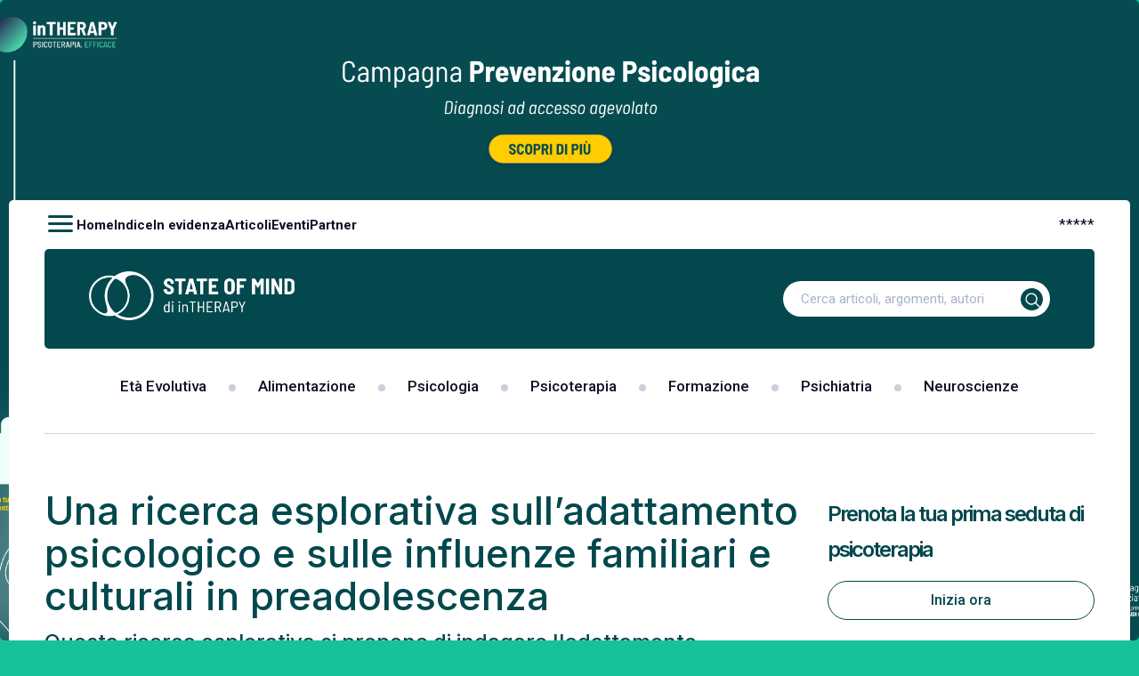

--- FILE ---
content_type: image/svg+xml
request_url: https://www.stateofmind.it/wp-content/themes/gbs-child/img/icon_menu.svg?a=1
body_size: -102
content:
<svg version="1.2" xmlns="http://www.w3.org/2000/svg" viewBox="0 0 36 36" width="36" height="36"><style>.a{fill:none}.b{fill:#02484d}</style><path class="a" d="m0 0h36v36h-36z"/><path class="b" d="m5.5 28c-0.4 0-0.8-0.2-1.1-0.4-0.2-0.3-0.4-0.7-0.4-1.1 0-0.4 0.2-0.8 0.4-1.1 0.3-0.2 0.7-0.4 1.1-0.4h25c0.4 0 0.8 0.2 1.1 0.4 0.2 0.3 0.4 0.7 0.4 1.1 0 0.4-0.2 0.8-0.4 1.1-0.3 0.2-0.7 0.4-1.1 0.4zm0-8c-0.4 0-0.8-0.2-1.1-0.4-0.2-0.3-0.4-0.7-0.4-1.1 0-0.4 0.2-0.8 0.4-1.1 0.3-0.2 0.7-0.4 1.1-0.4h25c0.4 0 0.8 0.2 1.1 0.4 0.2 0.3 0.4 0.7 0.4 1.1 0 0.4-0.2 0.8-0.4 1.1-0.3 0.2-0.7 0.4-1.1 0.4zm0-8c-0.4 0-0.8-0.2-1.1-0.4-0.2-0.3-0.4-0.7-0.4-1.1 0-0.4 0.2-0.8 0.4-1.1 0.3-0.2 0.7-0.4 1.1-0.4h25c0.4 0 0.8 0.2 1.1 0.4 0.2 0.3 0.4 0.7 0.4 1.1 0 0.4-0.2 0.8-0.4 1.1-0.3 0.2-0.7 0.4-1.1 0.4z"/></svg>